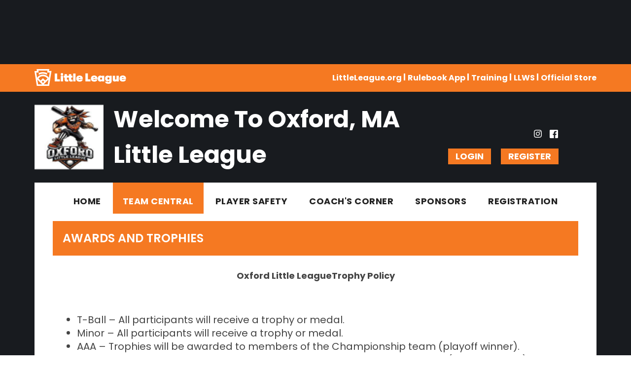

--- FILE ---
content_type: text/html; charset=utf-8
request_url: https://www.google.com/recaptcha/api2/aframe
body_size: 266
content:
<!DOCTYPE HTML><html><head><meta http-equiv="content-type" content="text/html; charset=UTF-8"></head><body><script nonce="Q6s1gIaAVl4KuRuuCP08Qw">/** Anti-fraud and anti-abuse applications only. See google.com/recaptcha */ try{var clients={'sodar':'https://pagead2.googlesyndication.com/pagead/sodar?'};window.addEventListener("message",function(a){try{if(a.source===window.parent){var b=JSON.parse(a.data);var c=clients[b['id']];if(c){var d=document.createElement('img');d.src=c+b['params']+'&rc='+(localStorage.getItem("rc::a")?sessionStorage.getItem("rc::b"):"");window.document.body.appendChild(d);sessionStorage.setItem("rc::e",parseInt(sessionStorage.getItem("rc::e")||0)+1);localStorage.setItem("rc::h",'1768679184092');}}}catch(b){}});window.parent.postMessage("_grecaptcha_ready", "*");}catch(b){}</script></body></html>